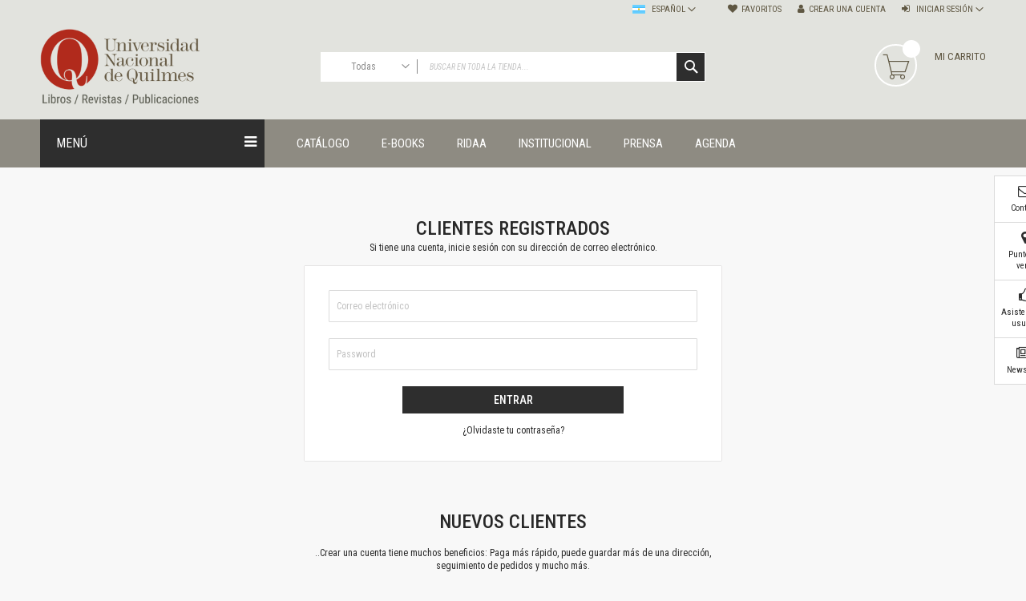

--- FILE ---
content_type: text/html; charset=UTF-8
request_url: https://ediciones.unq.edu.ar/customer/account/login/referer/aHR0cHM6Ly9lZGljaW9uZXMudW5xLmVkdS5hci9lZGl0b3JpYWwvY29sZWNjaW9uZXMuaHRtbD9hdXRvcj02MTAw/
body_size: 15481
content:
<!doctype html>
<html lang="es">
    <head >
        <script>
    var BASE_URL = 'https://ediciones.unq.edu.ar/';
    var require = {
        "baseUrl": "https://ediciones.unq.edu.ar/pub/static/version1762185819/frontend/Codazon/fastest_bigmarket/es_AR"
    };
</script>
        <meta charset="utf-8"/>
<meta name="title" content="Acceso del cliente"/>
<meta name="keywords" content="Editorial UNQ Ediciones UNQ Publicaciones UNQ"/>
<meta name="robots" content="INDEX,FOLLOW"/>
<meta name="viewport" content="width=device-width, initial-scale=1, maximum-scale=1.0, user-scalable=no"/>
<meta name="format-detection" content="telephone=no"/>
<title>Acceso del cliente</title>
<link  rel="stylesheet" type="text/css"  media="all" href="https://ediciones.unq.edu.ar/pub/static/version1762185819/frontend/Codazon/fastest_bigmarket/es_AR/mage/calendar.min.css" />
<link  rel="stylesheet" type="text/css"  media="all" href="https://ediciones.unq.edu.ar/pub/static/version1762185819/frontend/Codazon/fastest_bigmarket/es_AR/Codazon_Slideshow/css/owl.carousel.min.css" />
<link  rel="stylesheet" type="text/css"  media="all" href="https://ediciones.unq.edu.ar/pub/static/version1762185819/frontend/Codazon/fastest_bigmarket/es_AR/Codazon_Slideshow/css/owl.theme.default.min.css" />
<link  rel="stylesheet" type="text/css"  media="all" href="https://ediciones.unq.edu.ar/pub/static/version1762185819/frontend/Codazon/fastest_bigmarket/es_AR/Codazon_Slideshow/css/animate.min.css" />
<link  rel="stylesheet" type="text/css"  media="all" href="https://ediciones.unq.edu.ar/pub/static/version1762185819/frontend/Codazon/fastest_bigmarket/es_AR/css/styles-m.min.css" />
<link  rel="stylesheet" type="text/css"  media="all" href="https://ediciones.unq.edu.ar/pub/static/version1762185819/frontend/Codazon/fastest_bigmarket/es_AR/mage/gallery/gallery.min.css" />
<link  rel="stylesheet" type="text/css"  media="all" href="https://ediciones.unq.edu.ar/pub/static/version1762185819/frontend/Codazon/fastest_bigmarket/es_AR/Codazon_QuickShop/css/quickshop.min.css" />
<link  rel="stylesheet" type="text/css"  media="all" href="https://ediciones.unq.edu.ar/pub/static/version1762185819/frontend/Codazon/fastest_bigmarket/es_AR/MageWorx_SearchSuiteAutocomplete/css/searchsuiteautocomplete.min.css" />
<link  rel="stylesheet" type="text/css"  media="all" href="https://ediciones.unq.edu.ar/pub/static/version1762185819/frontend/Codazon/fastest_bigmarket/es_AR/Magefan_Blog/css/blog-m.min.css" />
<link  rel="stylesheet" type="text/css"  media="all" href="https://ediciones.unq.edu.ar/pub/static/version1762185819/frontend/Codazon/fastest_bigmarket/es_AR/Magefan_Blog/css/blog-custom.min.css" />
<link  rel="stylesheet" type="text/css"  media="all" href="https://ediciones.unq.edu.ar/pub/static/version1762185819/frontend/Codazon/fastest_bigmarket/es_AR/Codazon_Lookbookpro/css/lookbook.min.css" />
<link  rel="stylesheet" type="text/css"  media="screen and (min-width: 768px)" href="https://ediciones.unq.edu.ar/pub/static/version1762185819/frontend/Codazon/fastest_bigmarket/es_AR/css/styles-l.min.css" />
<link  rel="stylesheet" type="text/css"  media="print" href="https://ediciones.unq.edu.ar/pub/static/version1762185819/frontend/Codazon/fastest_bigmarket/es_AR/css/print.min.css" />
<link  rel="stylesheet" type="text/css"  media="all" href="https://ediciones.unq.edu.ar/pub/static/version1762185819/frontend/Codazon/fastest_bigmarket/es_AR/css/fontawesome/font-awesome.min.css" />
<link  rel="stylesheet" type="text/css"  media="all" href="https://ediciones.unq.edu.ar/pub/static/version1762185819/frontend/Codazon/fastest_bigmarket/es_AR/css/fontpeicon/pe-icon-7-stroke.min.css" />
<script  type="text/javascript"  src="https://ediciones.unq.edu.ar/pub/static/version1762185819/frontend/Codazon/fastest_bigmarket/es_AR/requirejs/require.min.js"></script>
<script  type="text/javascript"  src="https://ediciones.unq.edu.ar/pub/static/version1762185819/frontend/Codazon/fastest_bigmarket/es_AR/requirejs-min-resolver.min.js"></script>
<script  type="text/javascript"  src="https://ediciones.unq.edu.ar/pub/static/version1762185819/frontend/Codazon/fastest_bigmarket/es_AR/mage/requirejs/mixins.min.js"></script>
<script  type="text/javascript"  src="https://ediciones.unq.edu.ar/pub/static/version1762185819/frontend/Codazon/fastest_bigmarket/es_AR/requirejs-config.min.js"></script>
<script  type="text/javascript"  src="https://ediciones.unq.edu.ar/pub/static/version1762185819/frontend/Codazon/fastest_bigmarket/es_AR/mage/polyfill.min.js"></script>
<link  rel="icon" type="image/x-icon" href="https://ediciones.unq.edu.ar/pub/media/favicon/stores/1/favicon.png" />
<link  rel="shortcut icon" type="image/x-icon" href="https://ediciones.unq.edu.ar/pub/media/favicon/stores/1/favicon.png" />
<!-- Google Tag Manager -->
<script>(function(w,d,s,l,i){w[l]=w[l]||[];w[l].push({'gtm.start':
new Date().getTime(),event:'gtm.js'});var f=d.getElementsByTagName(s)[0],
j=d.createElement(s),dl=l!='dataLayer'?'&l='+l:'';j.async=true;j.src=
'https://www.googletagmanager.com/gtm.js?id='+i+dl;f.parentNode.insertBefore(j,f);
})(window,document,'script','dataLayer','GTM-5Z83J47');</script>
<!-- End Google Tag Manager -->
<meta name="facebook-domain-verification" content="n5mh9qujj2dfcorfc216h4ciclhjjp" />        <!-- Facebook Business Extension for Magento 2 -->
<!-- Facebook Pixel Code -->
<script>
!function(f,b,e,v,n,t,s){if(f.fbq)return;n=f.fbq=function(){n.callMethod?
n.callMethod.apply(n,arguments):n.queue.push(arguments)};if(!f._fbq)f._fbq=n;
n.push=n;n.loaded=!0;n.version='2.0';n.queue=[];t=b.createElement(e);t.async=!0;
t.src=v;s=b.getElementsByTagName(e)[0];s.parentNode.insertBefore(t,s)}(window,
document,'script','//connect.facebook.net/en_US/fbevents.js');
    fbq(
  'init',
  '2457119844582634',
    {},
  {agent: 'magento2-2.3.3-1.4.2' }
);
fbq('track', 'PageView', {
  source: "magento2",
  version: "2.3.3",
  pluginVersion: "1.4.2"
});
</script>
<noscript>
    <img height="1" width="1" style="display:none"
     src="https://www.facebook.com/tr?id=2457119844582634&ev=PageView&noscript=1&a=magento2-2.3.3-1.4.2" />
        </noscript>
<!-- End Facebook Pixel Code -->
<!-- BEGIN GOOGLE ANALYTICS CODE -->
<script type="text/x-magento-init">
{
    "*": {
        "Magento_GoogleAnalytics/js/google-analytics": {
            "isCookieRestrictionModeEnabled": 0,
            "currentWebsite": 1,
            "cookieName": "user_allowed_save_cookie",
            "ordersTrackingData": [],
            "pageTrackingData": {"optPageUrl":"","isAnonymizedIpActive":false,"accountId":"GTM-5Z83J47"}        }
    }
}
</script>
<!-- END GOOGLE ANALYTICS CODE -->
<!-- BEGIN GOOGLE VERIFICATION TAG -->
<!-- END GOOGLE VERIFICATION TAG -->
<!-- BEGIN GTAG GLOBAL TAG -->
<!-- END GTAG GLOBAL TAG -->
<script type="text/javascript" src="https://chimpstatic.com/mcjs-connected/js/users/94e5c5bbca32b72a9088b1c45/a8333d604f641c48613d54756.js" defer></script>
<link href='https://fonts.googleapis.com/css?family=Roboto:200,200italic,300,300italic,400,400italic,500,500italic,600italic,600italic,700,700italic,800,800italic,900,900italic&amp;subset=latin,cyrillic-ext,cyrillic,greek-ext,greek,vietnamese,latin-ext' rel='stylesheet' type='text/css' /><link href='https://fonts.googleapis.com/css?family=Roboto+Condensed:200,200italic,300,300italic,400,400italic,500,500italic,600italic,600italic,700,700italic,800,800italic,900,900italic&amp;subset=latin,cyrillic-ext,cyrillic,greek-ext,greek,vietnamese,latin-ext' rel='stylesheet' type='text/css' /><link href='https://fonts.googleapis.com/css?family=Roboto+Mono:200,200italic,300,300italic,400,400italic,500,500italic,600italic,600italic,700,700italic,800,800italic,900,900italic&amp;subset=latin,cyrillic-ext,cyrillic,greek-ext,greek,vietnamese,latin-ext' rel='stylesheet' type='text/css' /><link href='https://fonts.googleapis.com/css?family=Roboto+Slab:200,200italic,300,300italic,400,400italic,500,500italic,600italic,600italic,700,700italic,800,800italic,900,900italic&amp;subset=latin,cyrillic-ext,cyrillic,greek-ext,greek,vietnamese,latin-ext' rel='stylesheet' type='text/css' />
<script type="text/javascript">
	var ThemeOptions = {
		box_wide: 0,
		rtl_layout: 0,
		sticky_header: 1		
	}; 
	if(navigator.userAgent.match(/iPhone|iPod|iPhone Simulator|iPod Simulator/i) !== null){
		document.addEventListener("DOMContentLoaded", function(event) { 
			document.body.classList.add('iMenu');
		});
	}
</script>
    </head>
    <body data-container="body"
          data-mage-init='{"loaderAjax": {}, "loader": { "icon": "https://ediciones.unq.edu.ar/pub/static/version1762185819/frontend/Codazon/fastest_bigmarket/es_AR/images/loader-2.gif"}}'
        class="customer-account-login page-layout-1column">
        <script>
    require.config({
        map: {
            '*': {
                wysiwygAdapter: 'Magento_Tinymce3/tinymce3Adapter'
            }
        }
    });
</script>

<script type="text/x-magento-init">
{	"*":{
		"Magento_Theme/js/fastest_bigmarket":{}
	}
}
</script>    <script>
        require.config({
            deps: [
                'jquery',
                'mage/translate',
                'jquery/jquery-storageapi'
            ],
            callback: function ($) {
                'use strict';

                var dependencies = [],
                    versionObj;

                $.initNamespaceStorage('mage-translation-storage');
                $.initNamespaceStorage('mage-translation-file-version');
                versionObj = $.localStorage.get('mage-translation-file-version');

                
                if (versionObj.version !== '0cb5d008bb1af1a5c0b1b234855f177b81845029') {
                    dependencies.push(
                        'text!js-translation.json'
                    );

                }

                require.config({
                    deps: dependencies,
                    callback: function (string) {
                        if (typeof string === 'string') {
                            $.mage.translate.add(JSON.parse(string));
                            $.localStorage.set('mage-translation-storage', string);
                            $.localStorage.set(
                                'mage-translation-file-version',
                                {
                                    version: '0cb5d008bb1af1a5c0b1b234855f177b81845029'
                                }
                            );
                        } else {
                            $.mage.translate.add($.localStorage.get('mage-translation-storage'));
                        }
                    }
                });
            }
        });
    </script>

<script type="text/x-magento-init">
    {
        "*": {
            "mage/cookies": {
                "expires": null,
                "path": "\u002F",
                "domain": ".ediciones.unq.edu.ar",
                "secure": false,
                "lifetime": "3600"
            }
        }
    }
</script>
    <noscript>
        <div class="message global noscript">
            <div class="content">
                <p>
                    <strong>Parece que JavaScript está deshabilitado en su navegador.</strong>
                    <span>Para la mejor experiencia en nuestro sitio web, asegúrese de activar Javascript en su navegador.</span>
                </p>
            </div>
        </div>
    </noscript>
<!-- BEGIN GTAG CART SCRIPT -->
<!-- END GTAG CART SCRIPT -->
<div class="page-wrapper"><header class="page-header"><div class="panel wrapper"><div class="panel header"><a class="action skip contentarea"
   href="#contentarea">
    <span>
        Ir al contenido    </span>
</a>
<ul class="header links">    <li class="greet welcome" data-bind="scope: 'customer'">
        <!-- ko if: customer().fullname  -->
        <span class="logged-in"
              data-bind="text: new String('¡ Bienvenido %1!').replace('%1', customer().fullname)">
        </span>
        <!-- /ko -->
        <!-- ko ifnot: customer().fullname  -->
        <span class="not-logged-in"
              data-bind='html:"Portal de libros, revistas y otras publicaciones de la Universidad Nacional de Quilmes"'></span>
                <!-- /ko -->
    </li>
    <script type="text/x-magento-init">
    {
        "*": {
            "Magento_Ui/js/core/app": {
                "components": {
                    "customer": {
                        "component": "Magento_Customer/js/view/customer"
                    }
                }
            }
        }
    }
    </script>
<li class="link wishlist" data-bind="scope: 'wishlist'">
    <a href="https://ediciones.unq.edu.ar/wishlist/">Favoritos        <!-- ko if: wishlist().counter -->
        <span data-bind="text: wishlist().counter" class="counter qty"></span>
        <!-- /ko -->
    </a>
</li>
<script type="text/x-magento-init">
    {
        "*": {
            "Magento_Ui/js/core/app": {
                "components": {
                    "wishlist": {
                        "component": "Magento_Wishlist/js/view/wishlist"
                    }
                }
            }
        }
    }

</script>
<li class="authorization-link switcher log-in" id="authorization-top-link"> 		<a style="display:none" class="log-in link" href="https://ediciones.unq.edu.ar/customer/account/login/referer/aHR0cHM6Ly9lZGljaW9uZXMudW5xLmVkdS5hci9lZGl0b3JpYWwvY29sZWNjaW9uZXMuaHRtbD9hdXRvcj02MTAw/">
        Iniciar sesión    </a>
	<div class="actions dropdown options switcher-options">
		<div class="action toggle switcher-trigger" id="authorization-trigger">
			Iniciar sesión		</div>
		<div style="display:none;" id="cdz-login-form-dropdown" class="cdz-login-form-dropdown dropdown switcher-dropdown"  data-mage-init='{"dropdownDialog":{
					"appendTo":"#authorization-top-link > .options",
					"triggerTarget":"#authorization-trigger",
					"closeOnMouseLeave": false,
					"triggerClass":"active",
					"parentClass":"active",
					"buttons":null}}'>
			<div class="block block-customer-login">
    <div class="block-content" >
        <form class="form form-login"
              action="https://ediciones.unq.edu.ar/customer/account/loginPost/referer/aHR0cHM6Ly9lZGljaW9uZXMudW5xLmVkdS5hci9lZGl0b3JpYWwvY29sZWNjaW9uZXMuaHRtbD9hdXRvcj02MTAw/"
              method="post"
              data-mage-init='{"validation":{}}'>
            <input name="form_key" type="hidden" value="plrm7x0nYXa89DeX" />            <fieldset class="fieldset login" data-hasrequired="* Campos Requeridos">
                <div class="field email required">
                    <!--<label class="label" for="email"><span>Correo electrónico</span></label>-->
                    <div class="control">
                        <input placeholder="Correo electrónico" name="login[username]" value=""  autocomplete="off" type="email" class="input-text" title="Correo electrónico" data-validate="{required:true, 'validate-email':true}"/>
                    </div>
                </div>
                <div class="field password required">
                    <!--<label for="pass" class="label"><span>Contraseña</span></label>-->
                    <div class="control">
                        <input placeholder="Contraseña" name="login[password]" type="password"  autocomplete="off" class="input-text" title="Contraseña" data-validate="{required:true, 'validate-password':true}"/>
                    </div>
                </div>
                <div class="field-recaptcha" id="msp-recaptcha-container-mini" data-bind="scope:'msp-recaptcha-mini'">
    <!-- ko template: getTemplate() --><!-- /ko -->
</div>
<script type="text/x-magento-init">
{
    "#msp-recaptcha-container-mini": {
        "Magento_Ui/js/core/app": {"components":{"msp-recaptcha-002917f98e766a6bdbd03408ca1f3e92":{"component":"MSP_ReCaptcha\/js\/reCaptcha","reCaptchaId":"msp-recaptcha-002917f98e766a6bdbd03408ca1f3e92","zone":"login","settings":{"siteKey":"6LfefsAUAAAAAOojHlC4KDBdOwBIhsrF_c0nLEKH","size":"invisible","badge":"inline","theme":null,"lang":null,"enabled":{"login":true,"create":true,"forgot":true,"contact":false,"review":true,"newsletter":true,"sendfriend":true,"paypal":true}}},"msp-recaptcha-mini":{"component":"MSP_ReCaptcha\/js\/reCaptcha","reCaptchaId":"msp-recaptcha-002917f98e766a6bdbd03408ca1f3e92","zone":"login","settings":{"siteKey":"6LfefsAUAAAAAOojHlC4KDBdOwBIhsrF_c0nLEKH","size":"invisible","badge":"inline","theme":null,"lang":null,"enabled":{"login":true,"create":true,"forgot":true,"contact":false,"review":true,"newsletter":true,"sendfriend":true,"paypal":true}}}}}    }
}
</script>
                <div class="actions-toolbar">
                    <div class="">
						<button type="submit" class="action login primary" name="send"><span>Entrar</span></button></div>
						<!--<a class="action create primary" href="https://ediciones.unq.edu.ar/customer/account/create/"><span>Sign up</span></a>-->
					<div class="secondary">
					<a class="action remind" href="https://ediciones.unq.edu.ar/customer/account/forgotpassword/"><span>¿Olvidaste tu contraseña?</span></a>
					</div>
                </div>
            </fieldset>
        </form>
    </div>
</div>
		</div>
	</div>
	</li>
<li><a href="https://ediciones.unq.edu.ar/customer/account/create/" class="register-link" >Crear una Cuenta</a></li></ul>
<div class="switcher language switcher-language" data-ui-id="language-switcher" id="switcher-language">
    <strong class="label switcher-label"><span>Lenguaje</span></strong>
    <div class="actions dropdown options switcher-options">
        <div class="action toggle switcher-trigger" id="switcher-language-trigger">
            <strong class="view-default">
				<span class="lang-flag default">
					<img src="https://ediciones.unq.edu.ar/pub/static/version1762185819/frontend/Codazon/fastest_bigmarket/es_AR/images/flags/flag_default.gif" alt="default" />
				</span>
                <span class="lang-name">Español</span>
            </strong>
        </div>
        <ul class="dropdown switcher-dropdown"
            data-mage-init='{"dropdownDialog":{
                "appendTo":"#switcher-language > .options",
                "triggerTarget":"#switcher-language-trigger",
                "closeOnMouseLeave": false,
                "triggerClass":"active",
                "parentClass":"active",
                "buttons":null}}'>
                                                <li class="view-english switcher-option">
                        <a href="#" data-post='{"action":"https:\/\/ediciones.unq.edu.ar\/stores\/store\/redirect\/","data":{"___store":"english","___from_store":"default","uenc":"[base64],,"}}'>
							<span class="lang-flag english">
								<img src="https://ediciones.unq.edu.ar/pub/static/version1762185819/frontend/Codazon/fastest_bigmarket/es_AR/images/flags/flag_english.gif" alt="english" />
							</span>
							<span class="lang-name">English</span>
						</a>
                    </li>
                                                                </ul>
    </div>
</div>
</div></div><div class="header-wrapper-content sticky-menu"><div class="header content"><div class="row"><div class="col-sm-10 col-md-7"><div class="header-wrapper-left"><div class="logo-left"><span data-action="toggle-nav" class="action nav-toggle"><span>navegación de palanca</span></span>
    <a class="logo" href="https://ediciones.unq.edu.ar/" title="">
        <img class="main-logo" src="https://ediciones.unq.edu.ar/pub/media/logo/stores/1/LogoUNQ-libros-revistas-low.png"
             alt=""
             width="200"             height="100"        />
                <img class="small-logo" src="https://ediciones.unq.edu.ar/pub/media/codazon/themeoptions/background/LogoUNQ-libros-revistas-low_1.png"
             alt=""
             width="200"             height="100"        />      
    </a>
</div></div></div><div class="col-sm-8 col-md-10"><div class="header-wrapper-center"><div class="search-wrapper">
	<div class="search-content block block-search" id="search-content">
        <a class="search-icon" title="Buscar" href="javascript:void(0);"><span>Buscar</span></a>        
		
		<div class="search-form-container"  >
			<form class="form minisearch" id="search_mini_form" action="https://ediciones.unq.edu.ar/catalogsearch/result/" method="get">
				<div class="field search">
					<label class="label" for="search" data-role="minisearch-label">
						<span>Buscar</span>
					</label>
					<div class="control">
						<input id="search"
                           data-mage-init='{"quickSearch":{
                                "formSelector":"#search_mini_form",
                                "url":"https://ediciones.unq.edu.ar/search/ajax/suggest/",
                                "destinationSelector":"#search_autocomplete"}
                           }'
                           type="text"
                           name="q"
                           value=""
                           placeholder="Buscar en toda la tienda..."
                           class="input-text"
						   onfocus="this.placeholder = ''" 
						   onblur="this.placeholder = 'Buscar en toda la tienda...'"
                           maxlength="128"
                           role="combobox"
                           aria-haspopup="false"
                           aria-autocomplete="both"
                           autocomplete="off"
                           aria-expanded="false"/>
						<div id="search_autocomplete" class="search-autocomplete"></div>
						<div class="nested">
    <a class="action advanced" href="https://ediciones.unq.edu.ar/catalogsearch/advanced/" data-action="advanced-search">
        Búsqueda avanzada    </a>
</div>

<div data-bind="scope: 'searchsuiteautocomplete_form'">
    <!-- ko template: getTemplate() --><!-- /ko -->
</div>

<script type="text/x-magento-init">
{
    "*": {
        "Magento_Ui/js/core/app": {
            "components": {
                "searchsuiteautocomplete_form": {
                    "component": "MageWorx_SearchSuiteAutocomplete/js/autocomplete"
                },
                "searchsuiteautocompleteBindEvents": {
                    "component": "MageWorx_SearchSuiteAutocomplete/js/bindEvents",
                    "config": {
                        "searchFormSelector": "#search_mini_form",
                        "searchButtonSelector": "button.search",
                        "inputSelector": "#search, #mobile_search, .minisearch input[type=\"text\"]",
                        "searchDelay": "500"
                    }
                },
                "searchsuiteautocompleteDataProvider": {
                    "component": "MageWorx_SearchSuiteAutocomplete/js/dataProvider",
                    "config": {
                        "url": "https://ediciones.unq.edu.ar/mageworx_searchsuiteautocomplete/ajax/index/"
                    }
                }
            }
        }
    }
}
</script><div class="cdz-cat-search" data-mage-init='{"Codazon_ThemeOptions\/js\/category-search":{"allCatText":"Todas","currentCat":false}}'>
    <div class="inner">
        <a href="javascript:;" class="current-cat" data-role="trigger"><span>Todas</span></a>
        <div class="category-chooser dropdown" data-role="dropdown">
            <div class="dropdown-inner">
                <ul class="category-list" data-role="category-list">
                    <li><a class="all-cat">Todas</a></li>
                    <li class="parent"><a data-id="56" >Publicaciones</a><ul><li class="parent"><a data-id="4" >Editorial</a><ul><li class="parent"><a data-id="9" >Colecciones</a><ul><li><a data-id="128" > Administración y economía</a></li><li><a data-id="170" > Coedición UNQ / Clacso</a></li><li><a data-id="171" > Coedición UNQ / UNC</a></li><li><a data-id="126" > Comunicación y cultura</a></li><li><a data-id="164" > Crímenes y violencias</a></li><li><a data-id="116" > Cuadernos universitarios</a></li><li><a data-id="120" > Derechos humanos</a></li><li><a data-id="129" > Ediciones especiales</a></li><li><a data-id="166" > Géneros</a></li><li><a data-id="163" > Horizontes en las artes</a></li><li><a data-id="130" > La ideología argentina y latinoamericana</a></li><li class="parent"><a data-id="122" > Las ciudades y las ideas</a><ul><li><a data-id="149" > Serie Nuevas aproximaciones</a></li><li><a data-id="150" >Serie Clásicos latinoamericanos</a></li></ul></li><li><a data-id="159" > Medios&amp;redes</a></li><li class="parent"><a data-id="123" > Música y ciencia</a><ul><li><a data-id="148" >Serie Arte sonoro</a></li></ul></li><li><a data-id="127" > Nuevos enfoques en ciencia y tecnología</a></li><li><a data-id="115" >Sociedad-tecnología-ciencia</a></li><li><a data-id="131" > Serie digital</a></li><li><a data-id="162" > Territorio y acumulación: conflictividades y alternativas</a></li><li class="parent"><a data-id="124" > Textos y lecturas en ciencias sociales</a><ul><li><a data-id="151" >Serie Punto de encuentros</a></li></ul></li></ul></li><li class="parent"><a data-id="10" >Publicaciones periódicas</a><ul><li><a data-id="132" > Prismas</a></li><li><a data-id="133" > Redes</a></li><li><a data-id="135" > Revista de Ciencias Sociales. Primera época </a></li><li><a data-id="134" > Revista de Ciencias Sociales. Segunda época</a></li></ul></li><li class="parent"><a data-id="169" >Fondo editorial</a><ul><li><a data-id="113" > Biomedicina</a></li><li><a data-id="138" > Coediciones</a></li><li><a data-id="121" > Jornadas académicas</a></li><li><a data-id="112" > La ideología argentina</a></li><li><a data-id="117" > Libros de arte</a></li><li><a data-id="110" >Otros títulos</a></li><li><a data-id="137" > Textos para la enseñanza universitaria</a></li><li><a data-id="111" > Intersecciones</a></li><li><a data-id="118" > Convergencia. Entre memoria y sociedad</a></li><li><a data-id="119" > Filosofía y ciencia</a></li><li class="parent"><a data-id="125" > Política </a><ul><li><a data-id="152" >Serie Clásica</a></li><li><a data-id="153" >Serie Contemporánea</a></li></ul></li></ul></li></ul></li><li class="parent"><a data-id="52" >Unidad de Publicaciones del Departamento de Ciencia y Tecnología</a><ul><li><a data-id="54" >Colecciones</a></li></ul></li><li class="parent"><a data-id="7" >Universidad Virtual de Quilmes</a><ul><li class="parent"><a data-id="44" >Colecciones</a><ul><li><a data-id="140" > Ideas de Educación Virtual</a></li></ul></li></ul></li><li class="parent"><a data-id="6" >Unidad de Publicaciones del Departamento de Economía y Administración</a><ul><li class="parent"><a data-id="40" >Colecciones</a><ul><li><a data-id="139" > Otros títulos</a></li><li><a data-id="146" > Economía y Gestión</a></li><li><a data-id="147" > Economía y Sociedad</a></li></ul></li><li class="parent"><a data-id="62" >Series</a><ul><li><a data-id="154" > Investigación</a></li></ul></li></ul></li><li class="parent"><a data-id="5" >Unidad de Publicaciones del Departamento de Ciencias Sociales</a><ul><li class="parent"><a data-id="34" >Series</a><ul><li><a data-id="141" > Encuentros</a></li><li><a data-id="142" > Investigación</a></li><li><a data-id="143" > Tesis Grado</a></li><li><a data-id="144" > Tesis Posgrado</a></li><li><a data-id="145" > Cursos</a></li><li><a data-id="167" >Experiencias</a></li></ul></li></ul></li><li class="parent"><a data-id="53" >Escuela de Artes</a><ul><li><a data-id="55" >Colecciones</a></li><li><a data-id="65" >Publicaciones periódicas</a></li><li><a data-id="66" >Series</a></li></ul></li></ul></li>                </ul>
            </div>
        </div>
    </div>
</div>
<script>
document.getElementById('search_mini_form').classList.add('has-cat');
</script>
					</div>
				</div>
				<div class="actions">
					<button type="submit"
					title="Buscar"
					class="action search primary">
						<span>Buscar</span>
					</button>
				</div>
			</form>
		</div>
		
	</div>
</div>
</div></div><div class="col-sm-6 col-md-7"><div class="header-wrapper-right">
<div data-block="minicart" class="minicart-wrapper">
    <a class="action showcart" href="https://ediciones.unq.edu.ar/checkout/cart/"
       data-bind="scope: 'minicart_content'">
        <span class="text">Mi carrito</span>        
        <span class="price-label" data-bind="html: getCartParam('subtotal')"><!-- ko text: getCartParam('subtotal') --><!-- /ko --></span>        
        <!-- ko ifnot: getCartParam('subtotal') -->
        <span class="price-label">        
                <!-- ko i18n: '0.00 ' --><!-- /ko -->        
        </span>
            <!-- /ko -->
        <span class="counter qty empty"
              data-bind="css: { empty: !!getCartParam('summary_count') == false }, blockLoader: isLoading">
            <span class="counter-number">
             <!-- ko ifnot: getCartParam('summary_count') -->
                <!-- ko i18n: '0 ' --><!-- /ko -->
            <!-- /ko -->
            <!-- ko if: getCartParam('summary_count') -->
            	<!-- ko text: getCartParam('summary_count') --><!-- /ko -->
            <!-- /ko -->            	
            </span>
            <span class="counter-label">
            <!-- ko if: getCartParam('summary_count') -->
                <!-- ko text: getCartParam('summary_count') --><!-- /ko -->
                <!-- ko i18n: 'items' --><!-- /ko -->
            <!-- /ko -->
            </span>
        </span>
    </a>
            <div class="block block-minicart empty"
             data-role="dropdownDialog"
             data-mage-init='{"dropdownDialog":{
                "appendTo":"[data-block=minicart]",
                "triggerTarget":".showcart",
                "timeout": "2000",
                "closeOnMouseLeave": false,
                "closeOnEscape": true,
                "triggerClass":"active",
                "parentClass":"active",
                "buttons":[]}}'>
            <div id="minicart-content-wrapper" data-bind="scope: 'minicart_content'">
                <!-- ko template: getTemplate() --><!-- /ko -->
            </div>
                    </div>
        <script>
        window.checkout = {"shoppingCartUrl":"https:\/\/ediciones.unq.edu.ar\/checkout\/cart\/","checkoutUrl":"https:\/\/ediciones.unq.edu.ar\/checkout\/","updateItemQtyUrl":"https:\/\/ediciones.unq.edu.ar\/checkout\/sidebar\/updateItemQty\/","removeItemUrl":"https:\/\/ediciones.unq.edu.ar\/checkout\/sidebar\/removeItem\/","imageTemplate":"Magento_Catalog\/product\/image_with_borders","baseUrl":"https:\/\/ediciones.unq.edu.ar\/","minicartMaxItemsVisible":5,"websiteId":"1","maxItemsToDisplay":10,"storeId":"1","customerLoginUrl":"https:\/\/ediciones.unq.edu.ar\/customer\/account\/login\/referer\/aHR0cHM6Ly9lZGljaW9uZXMudW5xLmVkdS5hci9lZGl0b3JpYWwvY29sZWNjaW9uZXMuaHRtbD9hdXRvcj02MTAw\/","isRedirectRequired":false,"autocomplete":"off","captcha":{"user_login":{"isCaseSensitive":false,"imageHeight":50,"imageSrc":"","refreshUrl":"https:\/\/ediciones.unq.edu.ar\/captcha\/refresh\/","isRequired":false,"timestamp":1769037040}}};
    </script>
    <script type="text/x-magento-init">
    {
        "[data-block='minicart']": {
            "Magento_Ui/js/core/app": {"components":{"minicart_content":{"children":{"subtotal.container":{"children":{"subtotal":{"children":{"subtotal.totals":{"config":{"display_cart_subtotal_incl_tax":0,"display_cart_subtotal_excl_tax":1,"template":"Magento_Tax\/checkout\/minicart\/subtotal\/totals"},"children":{"subtotal.totals.msrp":{"component":"Magento_Msrp\/js\/view\/checkout\/minicart\/subtotal\/totals","config":{"displayArea":"minicart-subtotal-hidden","template":"Magento_Msrp\/checkout\/minicart\/subtotal\/totals"}}},"component":"Magento_Tax\/js\/view\/checkout\/minicart\/subtotal\/totals"}},"component":"uiComponent","config":{"template":"Magento_Checkout\/minicart\/subtotal"}}},"component":"uiComponent","config":{"displayArea":"subtotalContainer"}},"item.renderer":{"component":"uiComponent","config":{"displayArea":"defaultRenderer","template":"Magento_Checkout\/minicart\/item\/default"},"children":{"item.image":{"component":"Magento_Catalog\/js\/view\/image","config":{"template":"Magento_Catalog\/product\/image","displayArea":"itemImage"}},"checkout.cart.item.price.sidebar":{"component":"uiComponent","config":{"template":"Magento_Checkout\/minicart\/item\/price","displayArea":"priceSidebar"}}}},"extra_info":{"component":"uiComponent","config":{"displayArea":"extraInfo"}},"promotion":{"component":"uiComponent","config":{"displayArea":"promotion"}}},"config":{"itemRenderer":{"default":"defaultRenderer","simple":"defaultRenderer","virtual":"defaultRenderer"},"template":"Magento_Checkout\/minicart\/content"},"component":"Magento_Checkout\/js\/view\/minicart"}},"types":[]}        },
        "*": {
            "Magento_Ui/js/block-loader": "https://ediciones.unq.edu.ar/pub/static/version1762185819/frontend/Codazon/fastest_bigmarket/es_AR/images/loader-1.gif"
        }
    }
    </script>
</div>


</div></div></div></div><div class="header-wrapper-middle">
<div class="mobile-search-wrapper">
	<div class="mobile-search-content block block-search" id="mobile-search-content">
		<div class="mobile-search-form-container" id="mobile-search-form-container"></div>
	</div>
</div>
<script type="text/javascript">
require(['jquery'],function($){
    var $searchform = $('#search_mini_form'), $mbwrap = $('#mobile-search-form-container'), $pcwrap = $('#search-content .search-form-container').first();
    var winwidth = window.innerWidth, adapt = 768;
    function searchPosition(winwidth){
        if (winwidth < adapt) {
            $searchform.appendTo($mbwrap);
            $('[data-action="advanced-search"]',$searchform).css('display','none');
        }else{
            $searchform.appendTo($pcwrap);
            $('[data-action="advanced-search"]',$searchform).css('display','');
        }
    }
    searchPosition(winwidth);
    $(window).resize(function(){
        var newwidth = window.innerWidth;
        if( (winwidth < adapt && newwidth >= adapt) || (winwidth >= adapt && newwidth < adapt) ){
            searchPosition(newwidth);
            winwidth = newwidth;
        }
    });
});
</script>
</div><div class="header-wrapper-bottom"><div class="header content"><div class="row"><div class="col-sm-6"><div class="header-bottom-left"><div class="cdz-main-menu left-navigation"><div class="widget block block-static-block">
    <div class="cdz-main-menu left-navigation menu"><nav id="left-nav" class="navigation page-footer">
<div class="menu-title" data-cdz-toggle="#lefmenu-mobile">Menú</div>
<div id="lefmenu-mobile" class="showhide"><div class="cdz-menu cdz-vertical-menu   cdz-normal" id="menu-1-6970508559bb8" data-action="navigation" data-mage-init='{"megamenu":{"dropdownEffect":"normal","type":"1"}}'>
	<ul class="groupmenu">
	<li class="item level0 height:270px level-top parent" >
	<a class="menu-link" href="https://ediciones.unq.edu.ar/editorial.html#product_list_dir=desc"> <span>Editorial</span></a>
        <ul class="groupmenu-drop">
    	<li class="item level1 menu menu-editorial text-content" style="height:268px;">
	        <div class="menu menu-editorial groupmenu-drop-content groupmenu-width-14" style=" height:268px;">
        	        	<div class="row">
                        	<div class="col-sm-12"><p class="groupdrop-title"><a href="https://ediciones.unq.edu.ar/editorial/colecciones.html#product_list_dir=desc">Colecciones</a></p>
<ul class="groupdrop-link">
<p><ul><li  class="level1 nav-1 item first"><a class="menu-link" href="https://ediciones.unq.edu.ar/publicaciones/editorial/colecciones/administracion-y-economia.html" ><span> Administración y economía</span></a></li><li  class="level1 nav-2 item"><a class="menu-link" href="https://ediciones.unq.edu.ar/publicaciones/editorial/colecciones/coedicion-unq-clacso.html" ><span> Coedición UNQ / Clacso</span></a></li><li  class="level1 nav-3 item"><a class="menu-link" href="https://ediciones.unq.edu.ar/publicaciones/editorial/colecciones/coedicion-unq-unc.html" ><span> Coedición UNQ / UNC</span></a></li><li  class="level1 nav-4 item"><a class="menu-link" href="https://ediciones.unq.edu.ar/publicaciones/editorial/colecciones/comunicacion-y-cultura.html" ><span> Comunicación y cultura</span></a></li></ul></p>
<li class="groupdrop-title" style="text-align: right;"><a href="https://ediciones.unq.edu.ar/publicaciones/editorial.html#product_list_dir=desc">Ver +</a></li>
</ul></div>
                        	<div class="col-sm-12"><p class="groupdrop-title"><a href="https://ediciones.unq.edu.ar/editorial/publicaciones-periodicas.html#product_list_dir=desc">Publicaciones periódicas</a></p>

<ul class="groupdrop-link">
<ul><li  class="level1 nav-1 item first"><a class="menu-link" href="https://ediciones.unq.edu.ar/publicaciones/editorial/publicaciones-periodicas/prismas.html" ><span> Prismas</span></a></li><li  class="level1 nav-2 item"><a class="menu-link" href="https://ediciones.unq.edu.ar/publicaciones/editorial/publicaciones-periodicas/redes.html" ><span> Redes</span></a></li><li  class="level1 nav-3 item"><a class="menu-link" href="https://ediciones.unq.edu.ar/publicaciones/editorial/publicaciones-periodicas/revista-de-ciencias-sociales-primera-epoca.html" ><span> Revista de Ciencias Sociales. Primera época </span></a></li><li  class="level1 nav-4 item last"><a class="menu-link" href="https://ediciones.unq.edu.ar/publicaciones/editorial/publicaciones-periodicas/revista-de-ciencias-sociales-segunda-epoca.html" ><span> Revista de Ciencias Sociales. Segunda época</span></a></li></ul>
</ul>
</div>
                        </div>
                </div>
</li>    </ul>
    </li><li class="item level0 height:190px level-top parent" >
	<a class="menu-link" href="https://ediciones.unq.edu.ar/unidad-de-publicacioens-del-departamento-de-ciencias-sociales.html"> <span>Depto. de Ciencias Sociales</span></a>
        <ul class="groupmenu-drop">
    	<li class="item level1 sociales text-content" style="height:268px">
	        <div class="sociales groupmenu-drop-content groupmenu-width-5" style=" height:268px">
        	            	<p class="groupdrop-title">Series</p>
<ul class="groupdrop-link">
<ul><li  class="level1 nav-1 item first"><a class="menu-link" href="https://ediciones.unq.edu.ar/publicaciones/unidad-de-publicacioens-del-departamento-de-ciencias-sociales/series/encuentros.html" ><span> Encuentros</span></a></li><li  class="level1 nav-2 item"><a class="menu-link" href="https://ediciones.unq.edu.ar/publicaciones/unidad-de-publicacioens-del-departamento-de-ciencias-sociales/series/investigacion.html" ><span> Investigación</span></a></li><li  class="level1 nav-3 item"><a class="menu-link" href="https://ediciones.unq.edu.ar/publicaciones/unidad-de-publicacioens-del-departamento-de-ciencias-sociales/series/tesis-grado.html" ><span> Tesis Grado</span></a></li><li  class="level1 nav-4 item"><a class="menu-link" href="https://ediciones.unq.edu.ar/publicaciones/unidad-de-publicacioens-del-departamento-de-ciencias-sociales/series/tesis-posgrado.html" ><span> Tesis Posgrado</span></a></li><li  class="level1 nav-5 item"><a class="menu-link" href="https://ediciones.unq.edu.ar/publicaciones/unidad-de-publicacioens-del-departamento-de-ciencias-sociales/series/cursos.html" ><span> Cursos</span></a></li><li  class="level1 nav-6 item last"><a class="menu-link" href="https://ediciones.unq.edu.ar/publicaciones/unidad-de-publicacioens-del-departamento-de-ciencias-sociales/series/experiencias.html" ><span>Experiencias</span></a></li></ul>
</ul>                </div>
</li>    </ul>
    </li><li class="item level0 height:190px level-top parent" >
	<a class="menu-link" href="https://ediciones.unq.edu.ar/unidad-de-publicaciones-del-departamento-de-economia-y-administracion.html"> <span>Depto. Economía y Admin.</span></a>
        <ul class="groupmenu-drop">
    	<li class="item level1  text-content" style="height:200px">
	        <div class=" groupmenu-drop-content groupmenu-width-5" style=" height:200px">
        	            	<p class="groupdrop-title">Colecciones</p>
<ul class="groupdrop-link">
<ul><li  class="level1 nav-1 item first"><a class="menu-link" href="https://ediciones.unq.edu.ar/publicaciones/unidad-de-publicaciones-del-departamento-de-economia-y-administracion/colecciones/otros-titulos.html" ><span> Otros títulos</span></a></li><li  class="level1 nav-2 item"><a class="menu-link" href="https://ediciones.unq.edu.ar/publicaciones/unidad-de-publicaciones-del-departamento-de-economia-y-administracion/colecciones/economia-y-gestion.html" ><span> Economía y Gestión</span></a></li><li  class="level1 nav-3 item last"><a class="menu-link" href="https://ediciones.unq.edu.ar/publicaciones/unidad-de-publicaciones-del-departamento-de-economia-y-administracion/colecciones/economia-y-sociedad.html" ><span> Economía y Sociedad</span></a></li></ul>
</ul>                </div>
</li>    </ul>
    </li><li class="item level0 height:190px level-top parent" >
	<a class="menu-link" href="https://ediciones.unq.edu.ar/universidad-virtual-de-quilmes.html"> <span>UVQ</span></a>
        <ul class="groupmenu-drop">
    	<li class="item level1  text-content" style="height:130px">
	        <div class=" groupmenu-drop-content groupmenu-width-5" style=" height:130px">
        	            	<p class="groupdrop-title">Colecciones</p>
<div class="groupdrop-link">
<ul><li  class="level1 nav-1 item first last"><a class="menu-link" href="https://ediciones.unq.edu.ar/publicaciones/universidad-virtual-de-quilmes/colecciones/ideas-de-educacion-virtual.html" ><span> Ideas de Educación Virtual</span></a></li></ul>
</div>
                </div>
</li>    </ul>
    </li><li class="item level0  level-top" >
	<a class="menu-link" href="https://ediciones.unq.edu.ar/temas/"> <span>Temas</span></a>
    </li><li class="item level0  level-top" >
	<a class="menu-link" href="https://ediciones.unq.edu.ar/autores/"> <span>Autores</span></a>
    </li><li class="item level0  level-top" >
	<a class="menu-link" href="https://ediciones.unq.edu.ar/nota-al-pie"> <span>Librería Nota al Pie</span></a>
    </li>	</ul>
</div>
<nav class="navigation" data-action="navigation">
    <ul data-mage-init='{"menu":{"responsive":true, "expanded":true, "position":{"my":"left top","at":"left bottom"}}}'>
    </ul>
</nav>
</div>
</nav></div></div>
</div></div></div><div class="col-sm-18 col-md-18"><div class="header-bottom-center"><div class="header-main-menu">    <div class="sections nav-sections">
                <div class="section-items nav-sections-items"
             data-mage-init='&#x7B;&quot;tabs&quot;&#x3A;&#x7B;&quot;openedState&quot;&#x3A;&quot;active&quot;&#x7D;&#x7D;'>
                                            <div class="section-item-title nav-sections-item-title"
                     data-role="collapsible">
                    <a class="nav-sections-item-switch"
                       data-toggle="switch" href="#store.menu">
                        Menú                    </a>
                </div>
                <div class="section-item-content nav-sections-item-content"
                     id="store.menu"
                     data-role="content">
                    <div class="menu-container"><div class="widget block block-static-block">
    <div class="cdz-main-menu"><div class="cdz-menu cdz-horizontal-menu   cdz-fade" id="menu-2-69705085789cd" data-action="navigation" data-mage-init='{"megamenu":{"dropdownEffect":"fade","type":"0"}}'>
	<ul class="groupmenu">
	<li class="item level0  level-top" >
	<a class="menu-link" href="https://ediciones.unq.edu.ar/catalogo"> <span>Catálogo</span></a>
    </li><li class="item level0  level-top parent" >
	<a class="menu-link" href="https://ediciones.unq.edu.ar/publicaciones.html?digital=569"> <span>e-Books</span></a>
        <ul class="groupmenu-drop">
    	<li class="item level1 " >
	<a class="menu-link" href="https://ediciones.unq.edu.ar/publicaciones.html?digital=565"> <span>Descarga gratuita</span></a>
    </li><li class="item level1 " >
	<a class="menu-link" href="https://ediciones.unq.edu.ar/publicaciones.html?digital=567"> <span>A la venta</span></a>
    </li>    </ul>
    </li><li class="item level0  level-top" >
	<a class="menu-link" href="https://ediciones.unq.edu.ar/home-ridaa"> <span>RIDAA</span></a>
    </li><li class="item level0  level-top parent" >
	<a class="menu-link" href="https://ediciones.unq.edu.ar/contact"> <span>Institucional</span></a>
        <ul class="groupmenu-drop">
    	<li class="item level1 " >
	<a class="menu-link" href="https://ediciones.unq.edu.ar/quienes-somos"> <span>Quiénes somos</span></a>
    </li><li class="item level1 " >
	<a class="menu-link" href="https://ediciones.unq.edu.ar/contact"> <span>Contáctenos</span></a>
    </li><li class="item level1 " >
	<a class="menu-link" href="http://www.unq.edu.ar" target="_blank"> <span>Universidad Nacional de Quilmes</span></a>
    </li>    </ul>
    </li><li class="item level0  level-top parent" >
	<a class="menu-link" href="https://ediciones.unq.edu.ar/prensa/category/prensa"> <span>Prensa</span></a>
        <ul class="groupmenu-drop">
    	<li class="item level1 " >
	<a class="menu-link" href="https://ediciones.unq.edu.ar/prensa/category/noticias"> <span>Noticias</span></a>
    </li><li class="item level1 " >
	<a class="menu-link" href="https://ediciones.unq.edu.ar/prensa/category/notas-de-prensa"> <span>Notas de Prensa</span></a>
    </li>    </ul>
    </li><li class="item level0  level-top" >
	<a class="menu-link" href="https://ediciones.unq.edu.ar/agenda"> <span>Agenda</span></a>
    </li>	</ul>
</div>
<nav class="navigation" data-action="navigation">
    <ul data-mage-init='{"menu":{"responsive":true, "expanded":true, "position":{"my":"left top","at":"left bottom"}}}'>
    </ul>
</nav>
</div></div>
</div>                </div>
                                            <div class="section-item-title nav-sections-item-title"
                     data-role="collapsible">
                    <a class="nav-sections-item-switch"
                       data-toggle="switch" href="#store.links">
                        Cuenta                    </a>
                </div>
                <div class="section-item-content nav-sections-item-content"
                     id="store.links"
                     data-role="content">
                    <!-- Account links -->                </div>
                                            <div class="section-item-title nav-sections-item-title"
                     data-role="collapsible">
                    <a class="nav-sections-item-switch"
                       data-toggle="switch" href="#store.settings">
                        Configuraciones                    </a>
                </div>
                <div class="section-item-content nav-sections-item-content"
                     id="store.settings"
                     data-role="content">
                    
<div class="switcher language switcher-language" data-ui-id="language-switcher" id="switcher-language-nav">
    <strong class="label switcher-label"><span>Lenguaje</span></strong>
    <div class="actions dropdown options switcher-options">
        <div class="action toggle switcher-trigger" id="switcher-language-trigger-nav">
            <strong class="view-default">
				<span class="lang-flag default">
					<img src="https://ediciones.unq.edu.ar/pub/static/version1762185819/frontend/Codazon/fastest_bigmarket/es_AR/images/flags/flag_default.gif" alt="default" />
				</span>
                <span class="lang-name">Español</span>
            </strong>
        </div>
        <ul class="dropdown switcher-dropdown"
            data-mage-init='{"dropdownDialog":{
                "appendTo":"#switcher-language-nav > .options",
                "triggerTarget":"#switcher-language-trigger-nav",
                "closeOnMouseLeave": false,
                "triggerClass":"active",
                "parentClass":"active",
                "buttons":null}}'>
                                                <li class="view-english switcher-option">
                        <a href="#" data-post='{"action":"https:\/\/ediciones.unq.edu.ar\/stores\/store\/redirect\/","data":{"___store":"english","___from_store":"default","uenc":"[base64],,"}}'>
							<span class="lang-flag english">
								<img src="https://ediciones.unq.edu.ar/pub/static/version1762185819/frontend/Codazon/fastest_bigmarket/es_AR/images/flags/flag_english.gif" alt="english" />
							</span>
							<span class="lang-name">English</span>
						</a>
                    </li>
                                                                </ul>
    </div>
</div>
                </div>
                    </div>
    </div>
</div></div></div></div></div></div></div></header><main id="maincontent" class="page-main"><a id="contentarea" tabindex="-1"></a>
<div class="page-title-wrapper">
    <h1 class="page-title"
                >
        <span class="base" data-ui-id="page-title-wrapper" >Acceso del cliente</span>    </h1>
    </div>
<div class="page messages"><div data-placeholder="messages"></div>
<div data-bind="scope: 'messages'">
    <!-- ko if: cookieMessages && cookieMessages.length > 0 -->
    <div role="alert" data-bind="foreach: { data: cookieMessages, as: 'message' }" class="messages">
        <div data-bind="attr: {
            class: 'message-' + message.type + ' ' + message.type + ' message',
            'data-ui-id': 'message-' + message.type
        }">
            <div data-bind="html: message.text"></div>
        </div>
    </div>
    <!-- /ko -->
    <!-- ko if: messages().messages && messages().messages.length > 0 -->
    <div role="alert" data-bind="foreach: { data: messages().messages, as: 'message' }" class="messages">
        <div data-bind="attr: {
            class: 'message-' + message.type + ' ' + message.type + ' message',
            'data-ui-id': 'message-' + message.type
        }">
            <div data-bind="html: message.text"></div>
        </div>
    </div>
    <!-- /ko -->
</div>
<script type="text/x-magento-init">
    {
        "*": {
            "Magento_Ui/js/core/app": {
                "components": {
                        "messages": {
                            "component": "Magento_Theme/js/view/messages"
                        }
                    }
                }
            }
    }
</script>
</div><div class="columns"><div class="column main"><input name="form_key" type="hidden" value="plrm7x0nYXa89DeX" /><div id="authenticationPopup" data-bind="scope:'authenticationPopup'" style="display: none;">
    <script>
        window.authenticationPopup = {"autocomplete":"off","customerRegisterUrl":"https:\/\/ediciones.unq.edu.ar\/customer\/account\/create\/","customerForgotPasswordUrl":"https:\/\/ediciones.unq.edu.ar\/customer\/account\/forgotpassword\/","baseUrl":"https:\/\/ediciones.unq.edu.ar\/"};
    </script>
    <!-- ko template: getTemplate() --><!-- /ko -->
    <script type="text/x-magento-init">
        {
            "#authenticationPopup": {
                "Magento_Ui/js/core/app": {"components":{"authenticationPopup":{"component":"Magento_Customer\/js\/view\/authentication-popup","children":{"messages":{"component":"Magento_Ui\/js\/view\/messages","displayArea":"messages"},"captcha":{"component":"Magento_Captcha\/js\/view\/checkout\/loginCaptcha","displayArea":"additional-login-form-fields","formId":"user_login","configSource":"checkout"},"msp_recaptcha":{"component":"MSP_ReCaptcha\/js\/reCaptcha","displayArea":"additional-login-form-fields","configSource":"checkoutConfig","reCaptchaId":"msp-recaptcha-popup-login","zone":"login","badge":"inline","settings":{"siteKey":"6LfefsAUAAAAAOojHlC4KDBdOwBIhsrF_c0nLEKH","size":"invisible","badge":"inline","theme":null,"lang":null,"enabled":{"login":true,"create":true,"forgot":true,"contact":false,"review":true,"newsletter":true,"sendfriend":true,"paypal":true}}}}}}}            },
            "*": {
                "Magento_Ui/js/block-loader": "https\u003A\u002F\u002Fediciones.unq.edu.ar\u002Fpub\u002Fstatic\u002Fversion1762185819\u002Ffrontend\u002FCodazon\u002Ffastest_bigmarket\u002Fes_AR\u002Fimages\u002Floader\u002D1.gif"
            }
        }
    </script>
</div>
<script type="text/x-magento-init">
{"*":{"Magento_Customer\/js\/section-config":{"sections":{"stores\/store\/switch":"*","stores\/store\/switchrequest":"*","directory\/currency\/switch":"*","*":["messages"],"customer\/account\/logout":["recently_viewed_product","recently_compared_product"],"customer\/account\/loginpost":"*","customer\/account\/createpost":"*","customer\/account\/editpost":"*","customer\/ajax\/login":["checkout-data","cart","captcha"],"catalog\/product_compare\/add":["compare-products"],"catalog\/product_compare\/remove":["compare-products"],"catalog\/product_compare\/clear":["compare-products"],"sales\/guest\/reorder":["cart"],"sales\/order\/reorder":["cart"],"checkout\/cart\/add":["cart"],"checkout\/cart\/delete":["cart"],"checkout\/cart\/updatepost":["cart"],"checkout\/cart\/updateitemoptions":["cart"],"checkout\/cart\/couponpost":["cart"],"checkout\/cart\/estimatepost":["cart"],"checkout\/cart\/estimateupdatepost":["cart"],"checkout\/onepage\/saveorder":["cart","checkout-data","last-ordered-items"],"checkout\/sidebar\/removeitem":["cart"],"checkout\/sidebar\/updateitemqty":["cart"],"rest\/*\/v1\/carts\/*\/payment-information":["cart","checkout-data","last-ordered-items","instant-purchase"],"rest\/*\/v1\/guest-carts\/*\/payment-information":["cart"],"rest\/*\/v1\/guest-carts\/*\/selected-payment-method":["cart","checkout-data"],"rest\/*\/v1\/carts\/*\/selected-payment-method":["cart","checkout-data","instant-purchase"],"customer\/address\/*":["instant-purchase"],"customer\/account\/*":["instant-purchase"],"vault\/cards\/deleteaction":["instant-purchase"],"multishipping\/checkout\/overviewpost":["cart"],"paypal\/express\/placeorder":["cart","checkout-data"],"paypal\/payflowexpress\/placeorder":["cart","checkout-data"],"paypal\/express\/onauthorization":["cart","checkout-data"],"persistent\/index\/unsetcookie":["persistent"],"review\/product\/post":["review"],"wishlist\/index\/add":["wishlist"],"wishlist\/index\/remove":["wishlist"],"wishlist\/index\/updateitemoptions":["wishlist"],"wishlist\/index\/update":["wishlist"],"wishlist\/index\/cart":["wishlist","cart"],"wishlist\/index\/fromcart":["wishlist","cart"],"wishlist\/index\/allcart":["wishlist","cart"],"wishlist\/shared\/allcart":["wishlist","cart"],"wishlist\/shared\/cart":["cart"],"ajaxcartpro\/cart\/add":["cart"]},"clientSideSections":["checkout-data","cart-data"],"baseUrls":["https:\/\/ediciones.unq.edu.ar\/"]}}}</script>
<script type="text/x-magento-init">
{"*":{"Magento_Customer\/js\/customer-data":{"sectionLoadUrl":"https:\/\/ediciones.unq.edu.ar\/customer\/section\/load\/","expirableSectionLifetime":60,"expirableSectionNames":["cart","persistent"],"cookieLifeTime":"3600","updateSessionUrl":"https:\/\/ediciones.unq.edu.ar\/customer\/account\/updateSession\/"}}}</script>
<script type="text/x-magento-init">
{"*":{"Magento_Customer\/js\/invalidation-processor":{"invalidationRules":{"website-rule":{"Magento_Customer\/js\/invalidation-rules\/website-rule":{"scopeConfig":{"websiteId":1}}}}}}}</script>
<script type="text/x-magento-init">
    {
        "body": {
            "pageCache": {"url":"https:\/\/ediciones.unq.edu.ar\/page_cache\/block\/render\/referer\/aHR0cHM6Ly9lZGljaW9uZXMudW5xLmVkdS5hci9lZGl0b3JpYWwvY29sZWNjaW9uZXMuaHRtbD9hdXRvcj02MTAw\/","handles":["default","customer_account_login"],"originalRequest":{"route":"customer","controller":"account","action":"login","uri":"\/customer\/account\/login\/referer\/aHR0cHM6Ly9lZGljaW9uZXMudW5xLmVkdS5hci9lZGl0b3JpYWwvY29sZWNjaW9uZXMuaHRtbD9hdXRvcj02MTAw\/"},"versionCookieName":"private_content_version"}        }
    }
</script>
<script type="text/x-magento-init">
{
	"[data-block='footer_minicart']": {
		"Magento_Ui/js/core/app": {"types":[],"components":{"ajaxcart_content":{"component":"Codazon_AjaxCartPro\/js\/ajaxcart","config":{"template":"Codazon_AjaxCartPro\/ajaxcart\/content"},"children":{"added_item":{"component":"uiComponent","config":{"displayArea":"addedItemContainer","template":"Codazon_AjaxCartPro\/ajaxcart\/added_item"},"children":{"component":"uiComponent","config":{"template":"Codazon_AjaxCartPro\/ajaxcart\/added_item"}}},"cart_summary":{"component":"uiComponent","config":{"displayArea":"cartSummaryContainer","template":"Codazon_AjaxCartPro\/ajaxcart\/cart_summary"},"children":{"component":"uiComponent","config":{"template":"Codazon_AjaxCartPro\/ajaxcart\/cart_summary"}}},"crossell":{"component":"uiComponent","config":{"displayArea":"crossellContainer","template":"Codazon_AjaxCartPro\/ajaxcart\/crossell"},"children":{"component":"uiComponent","config":{"template":"Codazon_AjaxCartPro\/ajaxcart\/crossell"}}}}}}}	},
	"*": {
		"Magento_Ui/js/block-loader": "https://ediciones.unq.edu.ar/pub/static/version1762185819/frontend/Codazon/fastest_bigmarket/es_AR/images/loader-1.gif"
	}
}
</script><div id="monkey_campaign" style="display:none;"
     data-mage-init='{"campaigncatcher":{"checkCampaignUrl": "https://ediciones.unq.edu.ar/mailchimp/campaign/check/"}}'>
</div><div class="login-container"><div class="block block-customer-login">
    <div class="block-title">
        <strong id="block-customer-login-heading" role="heading" aria-level="2">Clientes registrados</strong>
		<div class="field note">Si tiene una cuenta, inicie sesión con su dirección de correo electrónico.</div>
    </div>
    <div class="block-content" aria-labelledby="block-customer-login-heading">
        <form class="form form-login"
              action="https://ediciones.unq.edu.ar/customer/account/loginPost/referer/aHR0cHM6Ly9lZGljaW9uZXMudW5xLmVkdS5hci9lZGl0b3JpYWwvY29sZWNjaW9uZXMuaHRtbD9hdXRvcj02MTAw/"
              method="post"
              id="login-form"
              data-mage-init='{"validation":{}}'>
            <input name="form_key" type="hidden" value="plrm7x0nYXa89DeX" />            <fieldset class="fieldset login" data-hasrequired="* Campos Requeridos">
                
                <div class="field email required">
                    <label class="label" for="email"><span>Correo electrónico</span></label>
                    <div class="control">
                        <input placeholder="Correo electrónico" name="login[username]" value=""  autocomplete="off" id="email" type="email" class="input-text" title="Correo electrónico" data-validate="{required:true, 'validate-email':true}">
                    </div>
                </div>
                <div class="field password required">
                    <label for="pass" class="label"><span>Contraseña</span></label>
                    <div class="control">
                        <input placeholder="Password" name="login[password]" type="password"  autocomplete="off" class="input-text" id="pass" title="Contraseña" data-validate="{required:true, 'validate-password':true}">
                    </div>
                </div>
                <div
    class="field-recaptcha"
    id="msp-recaptcha-d84b65fc916e7398083ea5f17089d8f1-container"
    data-bind="scope:'msp-recaptcha-d84b65fc916e7398083ea5f17089d8f1'"
>
    <!-- ko template: getTemplate() --><!-- /ko -->
</div>

<script type="text/x-magento-init">
{
    "#msp-recaptcha-d84b65fc916e7398083ea5f17089d8f1-container": {
        "Magento_Ui/js/core/app": {"components":{"msp-recaptcha-d84b65fc916e7398083ea5f17089d8f1":{"component":"MSP_ReCaptcha\/js\/reCaptcha","zone":"login","settings":{"siteKey":"6LfefsAUAAAAAOojHlC4KDBdOwBIhsrF_c0nLEKH","size":"invisible","badge":"inline","theme":null,"lang":null,"enabled":{"login":true,"create":true,"forgot":true,"contact":false,"review":true,"newsletter":true,"sendfriend":true,"paypal":true}},"reCaptchaId":"msp-recaptcha-d84b65fc916e7398083ea5f17089d8f1"}}}    }
}
</script>
                <div class="actions-toolbar">
                    <div class="primary"><button type="submit" class="action login primary" name="send" id="send2"><span>Entrar</span></button></div>
                    <div class="secondary"><a class="action remind" href="https://ediciones.unq.edu.ar/customer/account/forgotpassword/"><span>¿Olvidaste tu contraseña?</span></a></div>
                </div>
            </fieldset>
        </form>
    </div>
</div>
<div class="block block-new-customer">
    <div class="block-title">
        <strong id="block-new-customer-heading" role="heading" aria-level="2">Nuevos Clientes</strong>
    </div>
    <div class="block-content" aria-labelledby="block-new-customer-heading">
        <p>..Crear una cuenta tiene muchos beneficios: Paga más rápido, puede guardar más de una dirección, seguimiento de pedidos y mucho más.</p>
        <div class="actions-toolbar">
            <div class="primary">
                <a href="https://ediciones.unq.edu.ar/customer/account/create/" class="action create primary"><span>Crear una Cuenta</span></a>
            </div>
        </div>
    </div>
</div>
</div><script type="text/x-magento-init">
    {
        "body": {
            "requireCookie": {"noCookieUrl":"https:\/\/ediciones.unq.edu.ar\/cookie\/index\/noCookies\/","triggers":[".action.login"]}        }
    }
</script>
<div class="quickshop-modal"><div id="quickshop" class="quickshop-modal">
    <div class="content-wrap">
        <div class="qs-loading-wrap" style="display:none;">
            <div class="qs-loader"><img src="https://ediciones.unq.edu.ar/pub/static/version1762185819/frontend/Codazon/fastest_bigmarket/es_AR/images/loader-1.gif" alt="Cargando..." /></div>
        </div>
        <div class="qs-content qs-main" style="display:none;"></div>
    </div>
</div>
<script type="text/x-magento-init">
{
    "body": {
        "Codazon_QuickShop/js/quickshop": {"baseUrl":"https:\/\/ediciones.unq.edu.ar\/","qsLabel":"Vista Rapida","itemClass":".product-item","autoAddButtons":true,"target":".product-item-info"}    }
}
</script></div></div></div></main><footer class="page-footer"><div id="topfooter" class="top-footer-wrapper"><div class="footer content"><div
    class="field-recaptcha"
    id="msp-recaptcha-58312e2256fb5bcda606e9b5046e00ef-container"
    data-bind="scope:'msp-recaptcha-58312e2256fb5bcda606e9b5046e00ef'"
>
    <!-- ko template: getTemplate() --><!-- /ko -->
</div>

<script type="text/javascript">
    require(['jquery', 'domReady!'], function ($) {
        $('#msp-recaptcha-58312e2256fb5bcda606e9b5046e00ef-container')
            .appendTo('#newsletter-validate-detail');
    });
</script>

<script type="text/x-magento-init">
{
    "#msp-recaptcha-58312e2256fb5bcda606e9b5046e00ef-container": {
        "Magento_Ui/js/core/app": {"components":{"msp-recaptcha-58312e2256fb5bcda606e9b5046e00ef":{"component":"MSP_ReCaptcha\/js\/reCaptcha","reCaptchaId":"msp-recaptcha-58312e2256fb5bcda606e9b5046e00ef","zone":"newsletter","badge":"bottomright","settings":{"siteKey":"6LfefsAUAAAAAOojHlC4KDBdOwBIhsrF_c0nLEKH","size":"invisible","badge":"inline","theme":null,"lang":null,"enabled":{"login":true,"create":true,"forgot":true,"contact":false,"review":true,"newsletter":true,"sendfriend":true,"paypal":true}}}}}    }
}
</script>
</div><div class="footer content footer-content-top"><div class="widget block block-static-block">
    <div class="row">
<div class="newsletter-wrapper">
<div class="newsletter-container"><div class="block newsletter">
    <div class="title"><strong>Boletín informativo</strong></div>
    <div class="content">
        <form class="form subscribe"
            novalidate
            action="https://ediciones.unq.edu.ar/newsletter/subscriber/new/"
            method="post"
            data-mage-init='{"validation": {"errorClass": "mage-error"}}'
            id="newsletter-validate-detail">
            <div class="field newsletter">
                <label class="label" for="newsletter"><span>Suscríbase al boletín informativo:</span></label>
                <div class="control">
                    <input name="email" type="email" id="newsletter"
                           placeholder="Ingrese su dirección de correo electrónico"
                           data-mage-init='{"mage/trim-input":{}}'
                           data-validate="{required:true, 'validate-email':true}"/>
                </div>
            </div>
            <div class="actions">
                <button class="action subscribe primary" title="Suscribirse" type="submit">
                    <span>Suscribirse</span>
                </button>
            </div>
        </form>
    </div>
</div>
</div>
</div>
</div></div>
</div></div><div class="footer content footer-container-wrapper"><div class="widget block block-static-block">
    <div class="row">
<div class="col-sm-6">
<div class="footer-box">
<p class="h5" data-cdz-toggle="#footer-content-1">Nosotros</p>
<ul class="footer-link showhide">
<li><a href="https://ediciones.unq.edu.ar/quienes-somos">Quienes somos</a></li>
<li><a href="https://ediciones.unq.edu.ar/contact">Contacto</a></li>
<li><a href="http://www.unq.edu.ar" target="_blank">Universidad Nacional de Quilmes</a></li>
</ul>
</div>
</div>
<div class="col-sm-6">
<div class="footer-box">
<p class="h5" data-cdz-toggle="#footer-content-2">Entregas</p>
<ul id="footer-content-2" class="footer-link showhide">
<li><a href="https://ediciones.unq.edu.ar/asistencia-al-usuario#preguntas-frecuentes">Preguntas Frecuentes (FAQ)</a></li>
<li><a href="https://ediciones.unq.edu.ar/asistencia-al-usuario#envios">Envios</a></li>
</ul>
</div>
</div>
<div class="col-sm-6">
<div class="footer-box">
<p class="h5" data-cdz-toggle="#footer-content-3">Mi Usuario</p>
<ul id="footer-content-3" class="footer-link showhide">
<li><a href="https://ediciones.unq.edu.ar/customer/account/">Mi cuenta</a></li>
<li><a href="https://ediciones.unq.edu.ar/downloadable/customer/products/">Mis e-books</a></li>
<li><a href="https://ediciones.unq.edu.ar/customer/account/create/">Registrarse</a></li>
</ul>
</div>
</div>
<div class="col-sm-6">
<div class="footer-box">
<p class="h5" data-cdz-toggle="#footer-content-4">Contacto</p>
<ul id="footer-content-4" class="footer-link showhide">
<li><span class="fa fa-map-marker"> </span> Roque Sáenz Peña 352, Bernal</li>
<li><span class="fa fa-phone"> </span> Tel.: (+54 11) 4365 7100</li>
<li><span class="fa fa-envelope"> </span> Fax.: Fax (+54 11) 4365 7101</li>
</ul>
</div>
</div>
</div></div>
</div><div id="bottomfooter" class="bottom-footer-wrapper"><div class="footer content"><small class="copyright">    
    <span class="f-left">
		Universidad Nacional de Quilmes, 2018		
	</span>						
</small>
<div class="footer-custom-block"><div class="widget block block-static-block">
    <!-- <div class="pull-right footer-payment-logo">
<div class="cdz-footer-bottom-payment"><img class="img-responsive" src="https://ediciones.unq.edu.ar/pub/media/wysiwyg/codazon/fastest_fashion/home/cdz-footer-payment.png" alt="Accept Payment" /></div>
</div> -->
<div class="pull-right footer-payment-logo">
<div class="cdz-footer-bottom-payment"><a href="https://qr.afip.gob.ar/?qr=hzl9NDWsjtsMHpydQrCqpw,," target="_F960AFIPInfo"><img src="https://www.afip.gob.ar/images/f960/DATAWEB.jpg" alt="Data Fiscal" width="56" height="76" border="0" /></a></div>
</div></div>
</div></div></div></footer><div id="back-top" style="display: none;"><a title="Top" href="#top">Top</a></div>
<script type="text/x-magento-init">
        {
            "*": {
                "Magento_Ui/js/core/app": {
                    "components": {
                        "storage-manager": {
                            "component": "Magento_Catalog/js/storage-manager",
                            "appendTo": "",
                            "storagesConfiguration" : {"recently_viewed_product":{"requestConfig":{"syncUrl":"https:\/\/ediciones.unq.edu.ar\/catalog\/product\/frontend_action_synchronize\/"},"lifetime":"1000","allowToSendRequest":null},"recently_compared_product":{"requestConfig":{"syncUrl":"https:\/\/ediciones.unq.edu.ar\/catalog\/product\/frontend_action_synchronize\/"},"lifetime":"1000","allowToSendRequest":null},"product_data_storage":{"updateRequestConfig":{"url":"https:\/\/ediciones.unq.edu.ar\/rest\/default\/V1\/products-render-info"},"allowToSendRequest":null}}                        }
                    }
                }
            }
        }
</script>
<div class="widget block block-static-block">
    <div class="float-bar hidden-xs hidden-sm hidden-md">
<div class="float-bar-content">
<ul class="items">
<li class="item"><a href="https://ediciones.unq.edu.ar/contact"><span class="fa fa-envelope-o"> </span><span>Contacto</span></a></li>
<!--<li class="item"><a href="https://ediciones.unq.edu.ar/metodos-pago"><span class="fa fa-credit-card"> </span><span>Metodos de pago</span></a></li>-->
<!-- <li class="item"><a href="https://ediciones.unq.edu.ar/about-us"><span class="fa fa-phone-square"> </span><span>Llamenos</span></a></li> -->
<li class="item"><a href="https://ediciones.unq.edu.ar/puntos-de-venta"><span class="fa fa-map-marker"> </span><span>Puntos de venta</span></a></li>
<li class="item"><a href="https://ediciones.unq.edu.ar/asistencia-al-usuario"><span class="fa fa-thumbs-o-up text-success"> </span><span>Asistencia al usuario</span></a></li>
<li class="item last"><a href="#topfooter"><span class="fa fa-newspaper-o"> </span><span>Newsletter</span></a></li>
</ul>
</div>
</div></div>
<div class="cart-footer" id="cart-footer" data-bind="scope: 'ajaxcart_content'" style="display:none;" data-block="footer_minicart">
    <div class="cart-qty" id="footer-cart-trigger" data-bind="click: toggleFooterSidebar.bind(this)">
        <span class="number"><!-- ko text: cartSidebar().summary_count --><!-- /ko --></span>
        item(s) en el carrito    </div>
    <div id="footer-mini-cart" class="footer-mini-cart" style="display:none;">
    	<span class="cart-icon"></span>
        <div class="cart-items" id="footer-cart-list">
            <div class="cart-items-inner">
            <!-- ko foreach: { data: cartSidebar().items, as: 'item' } -->
                <!-- ko template: 'Codazon_AjaxCartPro/ajaxcart/cart_items' --><!-- /ko -->
            <!-- /ko -->
            </div>
        </div>
		<div class="footer-cart-additional">
			<div class="footer-cart-summary">
			<!-- ko template: 'Codazon_AjaxCartPro/ajaxcart/summary' --><!-- /ko -->
			</div>
			<!-- ko if: cartSidebar().possible_onepage_checkout -->
			<div class="footer-cart-actions">
				<div class="primary">
					<button
							id="footer-cart-btn-checkout"
							type="button"
							class="action primary checkout"
							data-bind="attr: {title: $t('Go to Checkout')}">
						Finalizar compra					</button>
					<div data-bind="html: cartSidebar().extra_actions"></div>
				</div>
			</div>
			<!-- /ko -->
			
		</div>
    </div>
</div>
</div>    </body>
</html>


--- FILE ---
content_type: application/javascript
request_url: https://ediciones.unq.edu.ar/pub/static/version1762185819/frontend/Codazon/fastest_bigmarket/es_AR/Codazon_MegaMenu/js/menu.min.js
body_size: 3659
content:
define(['jquery'],function($,domReady){$.widget('codazon.megamenu',{options:{type:'horizontal',fixedLeftParent:'.cdz-fix-left',dropdownEffect:'normal',rtlClass:'rtl-layout',verClass:'cdz-vertical-menu',horClass:'cdz-horizontal-menu',parent:'.parent',subMenu:'.groupmenu-drop, .cat-tree .groupmenu-nondrop',triggerClass:'dropdown-toggle',stopClickOnPC:true,delay:100,contPadding:false,responsive:{768:'mobile',}},_create:function(){var self=this,$body=$('body'),conf=this.options;this.options.trigger='.'+conf.triggerClass;if(self.element.parents(conf.fixedLeftParent).length==0){self.element.parent().addClass(conf.fixedLeftParent.replace('.',''));var $fixedLeftParent=self.element.parent();}else{var $fixedLeftParent=self.element.parents(conf.fixedLeftParent).first();}
if(conf.contPadding===false){conf.contPadding=parseInt($fixedLeftParent.css('padding-left'));}
var $menu=self.element;if(conf.type==0){self._dropdownWidthStyle();}
if($menu.hasClass(conf.horClass)){if($body.hasClass(conf.rtlClass)||($menu.parents('.'+conf.rtlClass).length>0)){self._alignMenuRight(conf);}else{self._alignMenuLeft(conf);}
self._assignControls()._listen();}else{self._alignMenuTop();}
self._currentMode=self._getMode();self._rebuildHtmlStructure();self._setupMenu();self._responsive();if(conf.type!=1){self._dropdownEffect();}
self._menuTabs();},_menuTabs:function(){var self=this;$('.menu-tabs',$(self.element)).each(function(){var $tabs=$(this);if($tabs.parents('.tab-item').length>0){var $tabParent=$tabs.parents('.tab-item').first().find('.cdz-tab-pane').find(' > .groupmenu-drop-content').first();if(typeof $tabs.data('attached')==='undefined'){var $liParent=$tabs.parents('.item').first();$tabs.data('attached',true);$liParent.prevAll().each(function(){var $prev=$(this);$prev.appendTo($tabParent);$prev.children().first().unwrap();});var checkTab=false;$tabs.prevAll().appendTo($tabParent);$tabs.appendTo($tabParent);$liParent.nextAll().each(function(){var $next=$(this);if($next.children('.menu-tabs').length>0){checkTab=true;return false;}});if(!checkTab){$liParent.nextAll().each(function(){var $next=$(this);$next.appendTo($tabParent);$next.children().first().unwrap();});}
$liParent.remove();}}});$('.menu-tabs',$(self.element)).each(function(){var $tabs=$(this);var html='';if($tabs.parents('.menu-tabs').length>0){var leftClass='col-sm-6';var rightClass='col-sm-18';}else{var leftClass='col-sm-5';var rightClass='col-sm-19';}
html+='<div class="row cdz-tabs">';html+='<div class="'+($tabs.hasClass('cdz-vertical-tabs')?leftClass:'')+' cdz-nav-tabs"></div>';html+='<div class="'+($tabs.hasClass('cdz-vertical-tabs')?rightClass:'')+' cdz-tab-content"></div>';html+='</div>';var $tabInner=$(html);var $accordion=$('> .groupmenu-nondrop',$tabs);$tabInner.appendTo($tabs);var tabLinks=[];var tabPanes=[];$('> .tab-item',$accordion).each(function(index,element){var $tabItem=$(this),$tabLink=$('> .cdz-link-wrap > .cdz-tab-link',$tabItem),$tabPane=$('> .cdz-tab-pane',$tabItem);tabLinks.push($tabLink);tabPanes.push($tabPane);});$('> .tab-item',$accordion).each(function(){var $tabItem=$(this),$tabLink=$('> .cdz-link-wrap > .cdz-tab-link',$tabItem),$tabPane=$('> .cdz-tab-pane',$tabItem);$tabLink.on('mouseenter.cdztabs',function(e){$(tabLinks).each(function(){$(this).removeClass('active')});$(tabPanes).each(function(){$(this).removeClass('active')});$tabPane.addClass('active');$tabLink.addClass('active');});$tabLink.appendTo($('> .cdz-nav-tabs',$tabInner));$tabPane.appendTo($('> .cdz-tab-content',$tabInner));});$('.cdz-tab-pane',$tabInner).first().addClass('active');$('.cdz-tab-link',$tabInner).first().addClass('active');$accordion.hide();function pcTabs(){$accordion.hide();$tabInner.show();$('> .tab-item',$accordion).each(function(id,el){var $tabItem=$(this);var $tabLink=tabLinks[id],$tabPane=tabPanes[id];$('.dropdown-toggle',$tabLink.parent()).remove();$tabLink.appendTo($('> .cdz-nav-tabs',$tabInner));$tabPane.appendTo($('> .cdz-tab-content',$tabInner));$tabPane.css('display','');$tabPane.removeClass('active');$tabLink.removeClass('active');$tabLink.on('mouseenter.cdztabs',function(e){$(tabLinks).each(function(){$(this).removeClass('active')});$(tabPanes).each(function(){$(this).removeClass('active')});$tabPane.addClass('active');$tabLink.addClass('active');});});tabLinks[0].addClass('active');tabPanes[0].addClass('active');}
function mbTabs(){$accordion.show();$tabInner.hide();$('> .cdz-nav-tabs > .cdz-tab-link',$tabInner).each(function(id,el){var $tabLink=$(this),$tabPane=tabPanes[id],$tabItem=$('> .tab-item:eq('+id+')',$accordion),$linkWrap=$('> .cdz-link-wrap',$tabItem);$tabLink.off('mouseenter.cdztabs');var $toggle=$('<span class="dropdown-toggle"></span>');$tabLink.appendTo($linkWrap)
$toggle.appendTo($linkWrap);$tabPane.appendTo($tabItem);$tabPane.hide();$tabLink.removeClass('active');$tabPane.removeClass('active');$toggle.on('click',function(){$tabLink.toggleClass('active');$tabPane.slideToggle(200,function(){$tabPane.toggleClass('active');$tabPane.height('');});});});}
var currentMode=self._getMode();if(currentMode=='mobile'){mbTabs();}
function tabMinHeight(tabPanes){var maxHeight=0;$(tabPanes).each(function(){$(this).css({minHeight:''});$(this).show();});$(tabPanes).each(function(id,el){var $childPane=$(tabPanes[id]).find('.cdz-tab-pane');if($childPane.length){tabMinHeight($childPane);}
if($(tabPanes[id]).height()>maxHeight){maxHeight=$(tabPanes[id]).height();}});$(tabPanes).each(function(){$(this).css({minHeight:maxHeight});$(this).css('display','');});}
$tabs.parents('li.level0').first().find('> .groupmenu-drop').on('animated',function(){tabMinHeight(tabPanes);});$tabs.parents('li.level0').hover(function(){if(self._getMode()!='mobile'){switch(self.options.dropdownEffect){case'slide':case'fade':if(self.options.type==1){setTimeout(function(){tabMinHeight(tabPanes);},150);}
break;case'normal':setTimeout(function(){tabMinHeight(tabPanes);},150);break;default:tabMinHeight(tabPanes);}}},function(){$(tabPanes).each(function(){$(this).css({minHeight:''});});});$(window).on('resize',function(){var mode=self._getMode();if(currentMode!=mode){currentMode=mode;if(mode=='mobile'){mbTabs();}else{pcTabs();}}});});},_dropdownWidthStyle:function(){var self=this;var $win=$(window);$('body').addClass(fixedLeftClass);if(self.element.hasClass('dropdown-fullwidth')){self.options.fixedLeftParent='.cdz-fullwidth-fix-left';var fixedLeftClass=self.options.fixedLeftParent.replace('.','');if(self.element.parents(self.options.fixedLeftParent).length==0){$('body').addClass(fixedLeftClass);}
var $container=self.element.parents(self.options.fixedLeftParent).first();$('li.item.level0',self.element).each(function(){var $li=$(this);var $dropdown=$('> .groupmenu-drop',$li);if(!$dropdown.hasClass('cat-tree')){function setWidth(mode){if(mode=='desktop'){$dropdown.width($container.outerWidth(true));}else{$dropdown.width('');}}
var mode=self._getMode();setWidth(mode);$(window).on('resize',function(){mode=self._getMode();setWidth(mode);});}});}},_assignControls:function(){this.controls={toggleBtn:$('[data-action="toggle-nav"]'),swipeArea:$('.nav-sections')};return this;},_listen:function(){var controls=this.controls;var toggle=this.toggle;controls.toggleBtn.unbind();controls.swipeArea.unbind();this._on(controls.toggleBtn,{'click':toggle});this._on(controls.swipeArea,{'swipeleft':toggle});},toggle:function(){if($('html').hasClass('nav-open')){setTimeout(function(){$('html').removeClass('nav-open');$('html').removeClass('nav-before-open');},500);}else{$('html').addClass('nav-before-open');setTimeout(function(){$('html').addClass('nav-open');},42);}},_currentMode:false,_dropdownEffect:function(){var self=this;var conf=this.options,effect=conf.dropdownEffect;switch(effect){case'translate':case'slide':case'fade':default:self._attachEffect(effect);break;}},_attachEffect:function(type){var self=this,conf=this.options;var timeout=false;$('.level-top',self.element).each(function(){var $leveltop=$(this);var $drop=$leveltop.children('.groupmenu-drop');if(type!='translate'){$drop.hide();}
$drop.addClass('slidedown');$leveltop.on('mouseover',function(){$('item.level0',self.element).find(' > .groupmenu-drop').height('');if(timeout)clearTimeout(timeout);timeout=setTimeout(function(){if(self._currentMode=='desktop'){if(type=='slide'){$drop.css({'box-shadow':'none','border-bottom':'none'});$drop.stop().slideDown(400,'swing',function(){$leveltop.addClass('open');$drop.height('');$drop.trigger('animated');$drop.css({'box-shadow':'','border-bottom':''});});}else if(type=='fade'){$drop.stop().fadeIn(400,'swing',function(){$leveltop.addClass('open');$drop.trigger('animated');});}else if(type=='normal'){$drop.show().trigger('animated');$leveltop.addClass('open');}
$leveltop.trigger('animated_in');}},conf.delay);});$leveltop.on('mouseleave',function(){if(timeout)clearTimeout(timeout);if(self._currentMode=='desktop'){if(type=='slide'){$drop.stop().slideUp(200,function(){$leveltop.removeClass('open');$leveltop.trigger('animated_out');});}else if(type=='fade'){$drop.stop().fadeOut(200,function(){$leveltop.removeClass('open');$leveltop.trigger('animated_out');});}else if(type=='normal'){$drop.hide();$leveltop.removeClass('open');$leveltop.trigger('animated_out');}}});});},_desktopMenu:function(conf){var $menu=this.element;var $subMenu=$(conf.subMenu,$menu);$subMenu.css('display','');$subMenu.removeClass('open');$(conf.parent,$menu).removeClass('open');$(conf.trigger,$menu).remove();},_mobileMenu:function(conf){var $menu=this.element;$(conf.subMenu,$menu).hide();$(conf.parent,$menu).each(function(){var $li=$(this);$li.children(conf.subMenu).each(function(){var $subMenu=$(this);var $toggle=$('<span class="'+conf.triggerClass+'" />');$toggle.insertBefore($subMenu);$toggle.on('click.showsubmenu',function(){$li.toggleClass('open');$subMenu.toggleClass('open');$subMenu.slideToggle(300);});});});},_getAdapt:function(){var responsive=this.options.responsive,$win=$(window),winWidth=$win.prop('innerWidth'),minWidth=0;for(adapt in responsive){if((minWidth<=winWidth)&&(winWidth<adapt)){return adapt;}
minWidth=adapt;}
return false;},_getMode:function(){responsive=this.options.responsive;$win=$(window);var winWidth=$win.prop('innerWidth');var minWidth=0;var adapt=this._getAdapt();if(adapt!==false){return responsive[adapt];}else{return'desktop';}},_setupMenu:function(){var mode=this._getMode();if(mode=='mobile'){this._mobileMenu(this.options);}else{this._desktopMenu(this.options);}},_responsive:function(){var self=this;$(window).on('resize',function(){var mode=self._getMode();if(self._currentMode!=mode){self._currentMode=mode;self._setupMenu();}});},_rebuildHtmlStructure:function(){var self=this;$('.need-unwrap',self.element).each(function(){var $this=$(this);$this.children('.groupmenu-drop').removeClass('groupmenu-drop').addClass('groupmenu-nondrop');var $parent=$(this).parent();var $newDiv=$('<div />');$newDiv.appendTo($parent);$newDiv.attr('class',$this.attr('class'));$newDiv.attr('style',$this.attr('style'));$this.children().appendTo($newDiv);$this.remove();});$('.no-dropdown',self.element).each(function(){var $noDropdown=$(this);$('.need-unwrap',$noDropdown).first().unwrap();$('.need-unwrap',$noDropdown).removeClass('need-unwrap');$noDropdown.children('.groupmenu-drop').removeClass('groupmenu-drop').addClass('groupmenu-nondrop');});},_getEventIn:function(conf){if(this.options.type=='translate'){return'mouseover mouseenter';}else{return'animated_in';}},_getEventOut:function(conf){if(this.options.type=='translate'){return'mouseleave';}else{return'animated_out';}},_alignMenuLeft:function(conf){var self=this;var $menuCont=self.element.parents(conf.fixedLeftParent).first();function handlerIn($li){var $dropdown=$li.children('.groupmenu-drop').first();var dWidth=$dropdown.outerWidth(),dOffset=$li.offset().left,cWidth=$menuCont.outerWidth(),cOffset=$menuCont.offset().left,dRightBound=dOffset+dWidth,cRightBound=cOffset+cWidth,overFlow=dRightBound-cRightBound;if(overFlow>0){var relativeLeft=dOffset-cOffset;var adjustment=self.element.offset().left-cOffset;if(adjustment>10){adjustment=0;}
if((cWidth-dWidth)<=20&&((cWidth-dWidth)>0)){adjustment=(cWidth-dWidth)/2;}
var left=-Math.min(relativeLeft,overFlow)-Math.max(0,adjustment);$dropdown.css({left:left});}}
function handlerOut($li){}
var $li=$(' > .groupmenu > .level-top.parent > .groupmenu-drop',self.element).parent();$li.each(function(){var $dropdown=$li.children('.groupmenu-drop');var $curLi=$(this);handlerIn($curLi);$(window).on('load',function(){handlerIn($curLi);});var timeoute=false;$(window).on('resize',function(){$dropdown.css('left','');if(timeoute)clearTimeout(timeoute);timeoute=setTimeout(function(){handlerIn($curLi);},300);});});if(this.options.type=='translate'){$li.hover(function(){handlerIn($(this));},function(){handlerIn($(this));});}else{var eventIn=this._getEventIn(),eventOut=this._getEventOut();$li.on(eventIn,function(){handlerIn($(this));}).on(eventOut,function(){handlerIn($(this));});}},_alignMenuRight:function(conf){var self=this;var eventIn=this._getEventIn(),eventOut=this._getEventOut();var $menuCont=self.element.parents(conf.fixedLeftParent).first();function handlerIn($li){var $dropdown=$li.children('.groupmenu-drop').first();var dWidth=$dropdown.outerWidth(),lOffset=$li.offset().left,lWidth=$li.outerWidth(true),cWidth=$menuCont.outerWidth(),cOffset=$menuCont.offset().left,dLeftBound=lOffset+lWidth-dWidth,cLeftBound=cOffset,overFlow=cLeftBound-dLeftBound;var dLeft=-(dWidth-lWidth);if(overFlow>0){var relativeLeft=lOffset-cOffset;var adjustment=0;var adjustment=self.element.offset().left-cOffset;if(adjustment>10){adjustment=0;}
if((cWidth-dWidth)<=20&&((cWidth-dWidth)>0)){adjustment=(cWidth-dWidth)/2;}
var left=-Math.min(relativeLeft,-dLeft-overFlow)+Math.max(0,adjustment);$dropdown.css({left:left,right:'auto'});}else{$dropdown.css({left:dLeft,right:'auto'});}}
function handlerOut($li){}
var $li=$(' > .groupmenu > .level-top > .groupmenu-drop',self.element).parent();$li.each(function(){var $dropdown=$li.children('.groupmenu-drop');var $curLi=$(this);handlerIn($curLi);$(window).on('load',function(){handlerIn($curLi);});var timeoute=false;$(window).on('resize',function(){$dropdown.css('left','');if(timeoute)clearTimeout(timeoute);timeoute=setTimeout(function(){handlerIn($curLi);},300);});});if(this.options.type=='translate'){$li.hover(function(){handlerIn($(this));},function(){handlerIn($(this));});}else{var eventIn=this._getEventIn(),eventOut=this._getEventOut();$li.on(eventIn,function(){handlerIn($(this));}).on(eventOut,function(){handlerIn($(this));});}},_alignMenuTop:function(conf){var self=this;var $win=$(window);$(' > .groupmenu > .level-top > .groupmenu-drop',self.element).parent().hover(function(){var $li=$(this);var $ddMenu=$(this).children('.groupmenu-drop');$ddMenu.css({top:''});var winHeight=$win.height(),winTop=$(window).scrollTop();ddTop=$ddMenu.offset().top,ddHeight=$ddMenu.outerHeight(),overflow=(ddTop-winTop+ddHeight)>winHeight;if($li.hasClass('fixtop')){var newTop=parseInt($ddMenu.css('top'))-(ddTop-self.element.children('.groupmenu').offset().top);$ddMenu.css({top:newTop});}else if(overflow){var newTop1=parseInt($ddMenu.css('top'))-(ddTop-winTop+ddHeight-winHeight);var newTop2=parseInt($ddMenu.css('top'))-(ddTop-self.element.children('.groupmenu').offset().top);var newTop=Math.max(newTop1,newTop2);$ddMenu.css({top:newTop});}},function(){});}});return $.codazon.megamenu;});

--- FILE ---
content_type: text/plain
request_url: https://www.google-analytics.com/j/collect?v=1&_v=j102&a=1141250355&t=pageview&_s=1&dl=https%3A%2F%2Fediciones.unq.edu.ar%2Fcustomer%2Faccount%2Flogin%2Freferer%2FaHR0cHM6Ly9lZGljaW9uZXMudW5xLmVkdS5hci9lZGl0b3JpYWwvY29sZWNjaW9uZXMuaHRtbD9hdXRvcj02MTAw%2F&ul=en-us%40posix&dt=Acceso%20del%20cliente&sr=1280x720&vp=1280x720&_u=YEBAAEABAAAAACAAI~&jid=1629705154&gjid=314774896&cid=428725519.1769037043&tid=UA-139025481-1&_gid=1143539516.1769037043&_r=1&_slc=1&gtm=45He61k2n815Z83J47za200&gcd=13l3l3l3l1l1&dma=0&tag_exp=103116026~103200004~104527906~104528500~104684208~104684211~105391252~115938465~115938469~117025848~117041588&z=642898355
body_size: -452
content:
2,cG-GRQ54HWB3Q